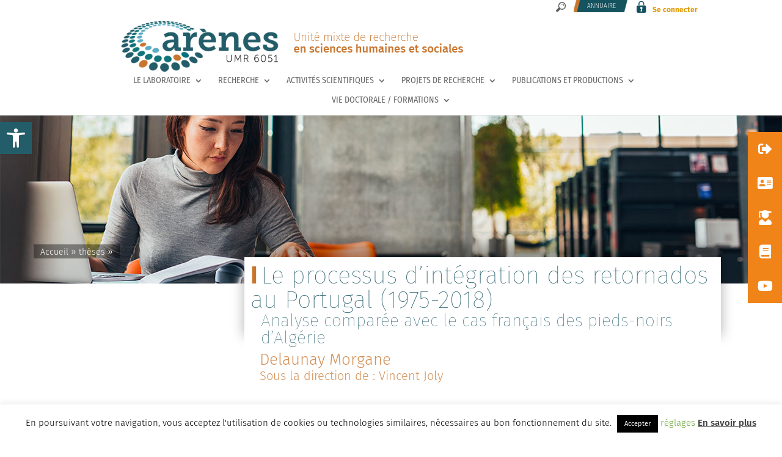

--- FILE ---
content_type: text/css
request_url: https://arenes.eu/wp-includes/js/codemirror/codemirror.min.css?ver=5.29.1-alpha-ee20357
body_size: 4234
content:
/*! This file is auto-generated from CodeMirror - github:codemirror/CodeMirror#ee20357d279bf9edfed0047d3bf2a75b5f0a040f

CodeMirror, copyright (c) by Marijn Haverbeke and others
Distributed under an MIT license: http://codemirror.net/LICENSE

This is CodeMirror (http://codemirror.net), a code editor
implemented in JavaScript on top of the browser's DOM.

You can find some technical background for some of the code below
at http://marijnhaverbeke.nl/blog/#cm-internals .
*/.CodeMirror-Tern-tooltip,.CodeMirror-hints{-webkit-box-shadow:2px 3px 5px rgba(0,0,0,.2)}.CodeMirror{font-family:monospace;height:300px;color:#000;direction:ltr}.CodeMirror-lines{padding:4px 0}.CodeMirror pre{padding:0 4px}.CodeMirror-gutter-filler,.CodeMirror-scrollbar-filler{background-color:#fff}.CodeMirror-gutters{border-right:1px solid #ddd;background-color:#f7f7f7;white-space:nowrap}.CodeMirror-linenumber{padding:0 3px 0 5px;min-width:20px;text-align:right;color:#999;white-space:nowrap}.CodeMirror-guttermarker{color:#000}.CodeMirror-guttermarker-subtle{color:#999}.CodeMirror-cursor{border-left:1px solid #000;border-right:none;width:0}.CodeMirror div.CodeMirror-secondarycursor{border-left:1px solid silver}.cm-fat-cursor .CodeMirror-cursor{width:auto;border:0!important;background:#7e7}.cm-fat-cursor div.CodeMirror-cursors{z-index:1}.cm-animate-fat-cursor{width:auto;border:0;-webkit-animation:blink 1.06s steps(1) infinite;-moz-animation:blink 1.06s steps(1) infinite;animation:blink 1.06s steps(1) infinite;background-color:#7e7}@-moz-keyframes blink{50%{background-color:transparent}}@-webkit-keyframes blink{50%{background-color:transparent}}@keyframes blink{50%{background-color:transparent}}.cm-tab{display:inline-block;text-decoration:inherit}.CodeMirror-rulers{position:absolute;left:0;right:0;top:-50px;bottom:-20px;overflow:hidden}.CodeMirror-ruler{border-left:1px solid #ccc;top:0;bottom:0;position:absolute}.cm-s-default .cm-header{color:#00f}.cm-s-default .cm-quote{color:#090}.cm-negative{color:#d44}.cm-positive{color:#292}.cm-header,.cm-strong{font-weight:700}.cm-em{font-style:italic}.cm-link{text-decoration:underline}.cm-strikethrough{text-decoration:line-through}.cm-s-default .cm-keyword{color:#708}.cm-s-default .cm-atom{color:#219}.cm-s-default .cm-number{color:#164}.cm-s-default .cm-def{color:#00f}.cm-s-default .cm-variable-2{color:#05a}.cm-s-default .cm-type,.cm-s-default .cm-variable-3{color:#085}.cm-s-default .cm-comment{color:#a50}.cm-s-default .cm-string{color:#a11}.cm-s-default .cm-string-2{color:#f50}.cm-s-default .cm-meta,.cm-s-default .cm-qualifier{color:#555}.cm-s-default .cm-builtin{color:#30a}.cm-s-default .cm-bracket{color:#997}.cm-s-default .cm-tag{color:#170}.cm-s-default .cm-attribute{color:#00c}.cm-s-default .cm-hr{color:#999}.cm-s-default .cm-link{color:#00c}.cm-invalidchar,.cm-s-default .cm-error{color:red}.CodeMirror-composing{border-bottom:2px solid}div.CodeMirror span.CodeMirror-matchingbracket{color:#0f0}div.CodeMirror span.CodeMirror-nonmatchingbracket{color:#f22}.CodeMirror-matchingtag{background:rgba(255,150,0,.3)}.CodeMirror-activeline-background{background:#e8f2ff}.CodeMirror{position:relative;overflow:hidden;background:#fff}.CodeMirror-scroll{overflow:scroll!important;margin-bottom:-30px;margin-right:-30px;padding-bottom:30px;height:100%;outline:0;position:relative}.CodeMirror-sizer{position:relative;border-right:30px solid transparent}.CodeMirror-gutter-filler,.CodeMirror-hscrollbar,.CodeMirror-scrollbar-filler,.CodeMirror-vscrollbar{position:absolute;z-index:6;display:none}.CodeMirror-vscrollbar{right:0;top:0;overflow-x:hidden;overflow-y:scroll}.CodeMirror-hscrollbar{bottom:0;left:0;overflow-y:hidden;overflow-x:scroll}.CodeMirror-scrollbar-filler{right:0;bottom:0}.CodeMirror-gutter-filler{left:0;bottom:0}.CodeMirror-gutters{position:absolute;left:0;top:0;min-height:100%;z-index:3}.CodeMirror-gutter{white-space:normal;height:100%;display:inline-block;vertical-align:top;margin-bottom:-30px}.CodeMirror-gutter-wrapper{position:absolute;z-index:4;background:0 0!important;border:none!important}.CodeMirror-gutter-background{position:absolute;top:0;bottom:0;z-index:4}.CodeMirror-gutter-elt{position:absolute;cursor:default;z-index:4}.CodeMirror-gutter-wrapper ::selection{background-color:transparent}.CodeMirror-gutter-wrapper ::-moz-selection{background-color:transparent}.CodeMirror-lines{cursor:text;min-height:1px}.CodeMirror pre{-moz-border-radius:0;-webkit-border-radius:0;border-radius:0;border-width:0;background:0 0;font-family:inherit;font-size:inherit;margin:0;white-space:pre;word-wrap:normal;line-height:inherit;color:inherit;z-index:2;position:relative;overflow:visible;-webkit-tap-highlight-color:transparent;-webkit-font-variant-ligatures:contextual;font-variant-ligatures:contextual}.CodeMirror-wrap pre{word-wrap:break-word;white-space:pre-wrap;word-break:normal}.CodeMirror-linebackground{position:absolute;left:0;right:0;top:0;bottom:0;z-index:0}.CodeMirror-linewidget{position:relative;z-index:2;overflow:auto}.CodeMirror-rtl pre{direction:rtl}.CodeMirror-code{outline:0}.CodeMirror-gutter,.CodeMirror-gutters,.CodeMirror-linenumber,.CodeMirror-scroll,.CodeMirror-sizer{-moz-box-sizing:content-box;box-sizing:content-box}.CodeMirror-measure{position:absolute;width:100%;height:0;overflow:hidden;visibility:hidden}.CodeMirror-cursor{position:absolute;pointer-events:none}.CodeMirror-measure pre{position:static}div.CodeMirror-cursors{visibility:hidden;position:relative;z-index:3}.CodeMirror-focused div.CodeMirror-cursors,div.CodeMirror-dragcursors{visibility:visible}.CodeMirror-selected{background:#d9d9d9}.CodeMirror-focused .CodeMirror-selected{background:#d7d4f0}.CodeMirror-crosshair{cursor:crosshair}.CodeMirror-line::selection,.CodeMirror-line>span::selection,.CodeMirror-line>span>span::selection{background:#d7d4f0}.CodeMirror-line::-moz-selection,.CodeMirror-line>span::-moz-selection,.CodeMirror-line>span>span::-moz-selection{background:#d7d4f0}.cm-searching{background-color:#ffa;background-color:rgba(255,255,0,.4)}.cm-force-border{padding-right:.1px}@media print{.CodeMirror div.CodeMirror-cursors{visibility:hidden}}.cm-tab-wrap-hack:after{content:''}span.CodeMirror-selectedtext{background:0 0}.CodeMirror-hints{position:absolute;z-index:10;overflow:hidden;list-style:none;margin:0;padding:2px;-moz-box-shadow:2px 3px 5px rgba(0,0,0,.2);box-shadow:2px 3px 5px rgba(0,0,0,.2);border-radius:3px;border:1px solid silver;background:#fff;font-size:90%;font-family:monospace;max-height:20em;overflow-y:auto}.CodeMirror-hint{margin:0;padding:0 4px;border-radius:2px;white-space:pre;color:#000;cursor:pointer}li.CodeMirror-hint-active{background:#08f;color:#fff}.CodeMirror-lint-markers{width:16px}.CodeMirror-lint-tooltip{background-color:#ffd;border:1px solid #000;border-radius:4px;color:#000;font-family:monospace;font-size:10pt;overflow:hidden;padding:2px 5px;position:fixed;white-space:pre;white-space:pre-wrap;z-index:100;max-width:600px;opacity:0;transition:opacity .4s;-moz-transition:opacity .4s;-webkit-transition:opacity .4s;-o-transition:opacity .4s;-ms-transition:opacity .4s}.CodeMirror-lint-mark-error,.CodeMirror-lint-mark-warning{background-position:left bottom;background-repeat:repeat-x}.CodeMirror-lint-mark-error{background-image:url([data-uri])}.CodeMirror-lint-mark-warning{background-image:url([data-uri])}.CodeMirror-lint-marker-error,.CodeMirror-lint-marker-warning{background-position:center center;background-repeat:no-repeat;cursor:pointer;display:inline-block;height:16px;width:16px;vertical-align:middle;position:relative}.CodeMirror-lint-message-error,.CodeMirror-lint-message-warning{padding-left:18px;background-position:top left;background-repeat:no-repeat}.CodeMirror-lint-marker-error,.CodeMirror-lint-message-error{background-image:url([data-uri])}.CodeMirror-lint-marker-warning,.CodeMirror-lint-message-warning{background-image:url([data-uri])}.CodeMirror-lint-marker-multiple{background-image:url([data-uri]);background-repeat:no-repeat;background-position:right bottom;width:100%;height:100%}.CodeMirror-dialog{position:absolute;left:0;right:0;background:inherit;z-index:15;padding:.1em .8em;overflow:hidden;color:inherit}.CodeMirror-dialog-top{border-bottom:1px solid #eee;top:0}.CodeMirror-dialog-bottom{border-top:1px solid #eee;bottom:0}.CodeMirror-dialog input{border:none;outline:0;background:0 0;width:20em;color:inherit;font-family:monospace}.CodeMirror-dialog button{font-size:70%}.CodeMirror-fullscreen{position:fixed;top:0;left:0;right:0;bottom:0;height:auto;z-index:9}.CodeMirror-foldmarker{color:#00f;text-shadow:#b9f 1px 1px 2px,#b9f -1px -1px 2px,#b9f 1px -1px 2px,#b9f -1px 1px 2px;font-family:arial;line-height:.3;cursor:pointer}.CodeMirror-foldgutter{width:.7em}.CodeMirror-foldgutter-folded,.CodeMirror-foldgutter-open{cursor:pointer}.CodeMirror-foldgutter-open:after{content:"\25BE"}.CodeMirror-foldgutter-folded:after{content:"\25B8"}.CodeMirror-merge{position:relative;border:1px solid #ddd;white-space:pre}.CodeMirror-merge,.CodeMirror-merge .CodeMirror{height:350px}.CodeMirror-merge-2pane .CodeMirror-merge-pane{width:47%}.CodeMirror-merge-2pane .CodeMirror-merge-gap{width:6%}.CodeMirror-merge-3pane .CodeMirror-merge-pane{width:31%}.CodeMirror-merge-3pane .CodeMirror-merge-gap{width:3.5%}.CodeMirror-merge-pane{display:inline-block;white-space:normal;vertical-align:top}.CodeMirror-merge-pane-rightmost{position:absolute;right:0;z-index:1}.CodeMirror-merge-gap{z-index:2;display:inline-block;height:100%;-moz-box-sizing:border-box;box-sizing:border-box;overflow:hidden;border-left:1px solid #ddd;border-right:1px solid #ddd;position:relative;background:#f8f8f8}.CodeMirror-merge-collapsed-line .CodeMirror-gutter-elt,.CodeMirror-overlayscroll .CodeMirror-gutter-filler,.CodeMirror-overlayscroll .CodeMirror-scrollbar-filler{display:none}.CodeMirror-merge-scrolllock-wrap{position:absolute;bottom:0;left:50%}.CodeMirror-merge-scrolllock{position:relative;left:-50%;cursor:pointer;color:#555;line-height:1}.CodeMirror-merge-copy,.CodeMirror-merge-copy-reverse{color:#44c;cursor:pointer;position:absolute}.CodeMirror-merge-copybuttons-left,.CodeMirror-merge-copybuttons-right{position:absolute;left:0;top:0;right:0;bottom:0;line-height:1}.CodeMirror-merge-copy{z-index:3}.CodeMirror-merge-copybuttons-left .CodeMirror-merge-copy{left:2px}.CodeMirror-merge-copybuttons-right .CodeMirror-merge-copy{right:2px}.CodeMirror-merge-l-inserted,.CodeMirror-merge-r-inserted{background-image:url([data-uri]);background-position:bottom left;background-repeat:repeat-x}.CodeMirror-merge-l-deleted,.CodeMirror-merge-r-deleted{background-image:url([data-uri]);background-position:bottom left;background-repeat:repeat-x}.CodeMirror-merge-r-chunk{background:#ffffe0}.CodeMirror-merge-r-chunk-start{border-top:1px solid #ee8}.CodeMirror-merge-r-chunk-end{border-bottom:1px solid #ee8}.CodeMirror-merge-r-connect{fill:#ffffe0;stroke:#ee8;stroke-width:1px}.CodeMirror-merge-l-chunk{background:#eef}.CodeMirror-merge-l-chunk-start{border-top:1px solid #88e}.CodeMirror-merge-l-chunk-end{border-bottom:1px solid #88e}.CodeMirror-merge-l-connect{fill:#eef;stroke:#88e;stroke-width:1px}.CodeMirror-merge-l-chunk.CodeMirror-merge-r-chunk{background:#dfd}.CodeMirror-merge-l-chunk-start.CodeMirror-merge-r-chunk-start{border-top:1px solid #4e4}.CodeMirror-merge-l-chunk-end.CodeMirror-merge-r-chunk-end{border-bottom:1px solid #4e4}.CodeMirror-merge-collapsed-widget:before{content:"(...)"}.CodeMirror-merge-collapsed-widget{cursor:pointer;color:#88b;background:#eef;border:1px solid #ddf;font-size:90%;padding:0 3px;border-radius:4px}.CodeMirror-simplescroll-horizontal div,.CodeMirror-simplescroll-vertical div{position:absolute;background:#ccc;-moz-box-sizing:border-box;box-sizing:border-box;border:1px solid #bbb;border-radius:2px}.CodeMirror-simplescroll-horizontal,.CodeMirror-simplescroll-vertical{position:absolute;z-index:6;background:#eee}.CodeMirror-simplescroll-horizontal{bottom:0;left:0;height:8px}.CodeMirror-simplescroll-horizontal div{bottom:0;height:100%}.CodeMirror-simplescroll-vertical{right:0;top:0;width:8px}.CodeMirror-simplescroll-vertical div{right:0;width:100%}.CodeMirror-overlayscroll-horizontal div,.CodeMirror-overlayscroll-vertical div{position:absolute;background:#bcd;border-radius:3px}.CodeMirror-overlayscroll-horizontal,.CodeMirror-overlayscroll-vertical{position:absolute;z-index:6}.CodeMirror-overlayscroll-horizontal{bottom:0;left:0;height:6px}.CodeMirror-overlayscroll-horizontal div{bottom:0;height:100%}.CodeMirror-overlayscroll-vertical{right:0;top:0;width:6px}.CodeMirror-overlayscroll-vertical div{right:0;width:100%}.CodeMirror-search-match{background:gold;border-top:1px solid orange;border-bottom:1px solid orange;-moz-box-sizing:border-box;box-sizing:border-box;opacity:.5}.CodeMirror-Tern-completion{padding-left:22px;position:relative;line-height:1.5}.CodeMirror-Tern-completion:before{position:absolute;left:2px;bottom:2px;border-radius:50%;font-size:12px;font-weight:700;height:15px;width:15px;line-height:16px;text-align:center;color:#fff;-moz-box-sizing:border-box;box-sizing:border-box}.CodeMirror-Tern-completion-unknown:before{content:"?";background:#4bb}.CodeMirror-Tern-completion-object:before{content:"O";background:#77c}.CodeMirror-Tern-completion-fn:before{content:"F";background:#7c7}.CodeMirror-Tern-completion-array:before{content:"A";background:#c66}.CodeMirror-Tern-completion-number:before{content:"1";background:#999}.CodeMirror-Tern-completion-string:before{content:"S";background:#999}.CodeMirror-Tern-completion-bool:before{content:"B";background:#999}.CodeMirror-Tern-completion-guess{color:#999}.CodeMirror-Tern-tooltip{border:1px solid silver;border-radius:3px;color:#444;padding:2px 5px;font-size:90%;font-family:monospace;background-color:#fff;white-space:pre-wrap;max-width:40em;position:absolute;z-index:10;-moz-box-shadow:2px 3px 5px rgba(0,0,0,.2);box-shadow:2px 3px 5px rgba(0,0,0,.2);transition:opacity 1s;-moz-transition:opacity 1s;-webkit-transition:opacity 1s;-o-transition:opacity 1s;-ms-transition:opacity 1s}.CodeMirror-Tern-hint-doc{max-width:25em;margin-top:-3px}.CodeMirror-Tern-fname{color:#000}.CodeMirror-Tern-farg{color:#70a}.CodeMirror-Tern-farg-current{text-decoration:underline}.CodeMirror-Tern-type{color:#07c}.CodeMirror-Tern-fhint-guess{opacity:.7}